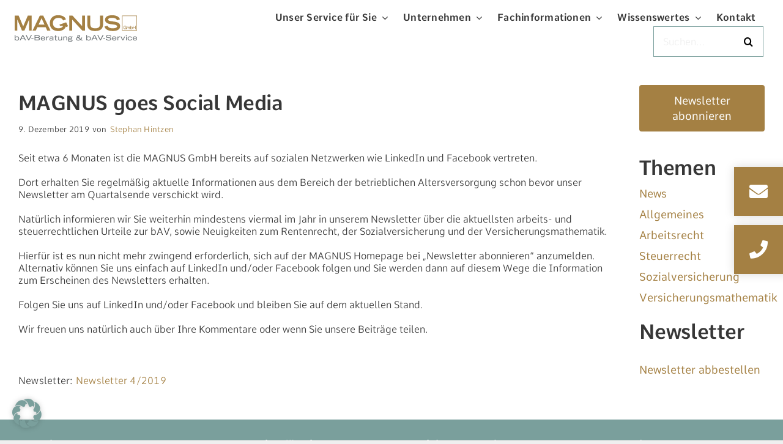

--- FILE ---
content_type: text/html; charset=UTF-8
request_url: https://www.magnus-gmbh.de/allgemein/magnus-goes-social-media/
body_size: 12003
content:
<!DOCTYPE html>
<html class="avada-html-layout-wide avada-html-header-position-top avada-is-100-percent-template" dir="ltr" lang="de" prefix="og: https://ogp.me/ns#">
<head>
	<meta http-equiv="X-UA-Compatible" content="IE=edge" />
	<meta http-equiv="Content-Type" content="text/html; charset=utf-8"/>
	<meta name="viewport" content="width=device-width, initial-scale=1" />
	<title>MAGNUS goes Social Media - Magnus GmbH</title>
<style id="awlb-live-editor">.fusion-builder-live .fusion-builder-live-toolbar .fusion-toolbar-nav>li.fusion-branding .fusion-builder-logo-wrapper .fusiona-avada-logo{background:url(https://www.magnus-gmbh.de/app/uploads/2024/01/magnus-logo-gitlab.png) no-repeat center!important;background-size:contain!important;width:30px;height:30px}.fusion-builder-live .fusion-builder-live-toolbar .fusion-toolbar-nav>li.fusion-branding .fusion-builder-logo-wrapper .fusiona-avada-logo:before{display:none}</style>	<style>img:is([sizes="auto" i],[sizes^="auto," i]){contain-intrinsic-size:3000px 1500px}</style>
	
		<!-- All in One SEO Pro 4.9.0 - aioseo.com -->
	<meta name="robots" content="max-image-preview:large" />
	<meta name="author" content="Stephan Hintzen"/>
	<link rel="canonical" href="https://www.magnus-gmbh.de/allgemein/magnus-goes-social-media/" />
	
		<meta property="og:locale" content="de_DE" />
		<meta property="og:site_name" content="Magnus GmbH - bAV Beratung &amp; bAV-Service" />
		<meta property="og:type" content="article" />
		<meta property="og:title" content="MAGNUS goes Social Media - Magnus GmbH" />
		<meta property="og:url" content="https://www.magnus-gmbh.de/allgemein/magnus-goes-social-media/" />
		<meta property="og:image" content="https://www.magnus-gmbh.de/app/uploads/2024/01/magnus-logo-gitlab.png" />
		<meta property="og:image:secure_url" content="https://www.magnus-gmbh.de/app/uploads/2024/01/magnus-logo-gitlab.png" />
		<meta property="og:image:width" content="250" />
		<meta property="og:image:height" content="250" />
		<meta property="article:published_time" content="2019-12-09T10:33:20+00:00" />
		<meta property="article:modified_time" content="2024-02-21T10:34:20+00:00" />
		<meta property="article:publisher" content="https://www.facebook.com/people/Magnus-GmbH/100049790696082/" />
		<meta name="twitter:card" content="summary_large_image" />
		<meta name="twitter:title" content="MAGNUS goes Social Media - Magnus GmbH" />
		<meta name="twitter:image" content="https://www.magnus-gmbh.de/app/uploads/2024/01/magnus-logo-gitlab.png" />
		<script type="application/ld+json" class="aioseo-schema">
			{"@context":"https:\/\/schema.org","@graph":[{"@type":"BlogPosting","@id":"https:\/\/www.magnus-gmbh.de\/allgemein\/magnus-goes-social-media\/#blogposting","name":"MAGNUS goes Social Media - Magnus GmbH","headline":"MAGNUS goes Social Media","author":{"@id":"https:\/\/www.magnus-gmbh.de\/autor\/stephan-hintzen\/#author"},"publisher":{"@id":"https:\/\/www.magnus-gmbh.de\/#organization"},"image":{"@type":"ImageObject","url":"https:\/\/www.magnus-gmbh.de\/app\/uploads\/2024\/01\/magnus-logo-gitlab.png","@id":"https:\/\/www.magnus-gmbh.de\/#articleImage","width":250,"height":250,"caption":"Magnus GmbH - bAV-Beratung & bAV-Service"},"datePublished":"2019-12-09T11:33:20+01:00","dateModified":"2024-02-21T11:34:20+01:00","inLanguage":"de-DE","mainEntityOfPage":{"@id":"https:\/\/www.magnus-gmbh.de\/allgemein\/magnus-goes-social-media\/#webpage"},"isPartOf":{"@id":"https:\/\/www.magnus-gmbh.de\/allgemein\/magnus-goes-social-media\/#webpage"},"articleSection":"Allgemein, Newsletter, Newsletter 4\/2019"},{"@type":"BreadcrumbList","@id":"https:\/\/www.magnus-gmbh.de\/allgemein\/magnus-goes-social-media\/#breadcrumblist","itemListElement":[{"@type":"ListItem","@id":"https:\/\/www.magnus-gmbh.de#listItem","position":1,"name":"Home","item":"https:\/\/www.magnus-gmbh.de","nextItem":{"@type":"ListItem","@id":"https:\/\/www.magnus-gmbh.de\/.\/newsletter\/#listItem","name":"Newsletter"}},{"@type":"ListItem","@id":"https:\/\/www.magnus-gmbh.de\/.\/newsletter\/#listItem","position":2,"name":"Newsletter","item":"https:\/\/www.magnus-gmbh.de\/.\/newsletter\/","nextItem":{"@type":"ListItem","@id":"https:\/\/www.magnus-gmbh.de\/.\/newsletter\/newsletter-4-2019\/#listItem","name":"Newsletter 4\/2019"},"previousItem":{"@type":"ListItem","@id":"https:\/\/www.magnus-gmbh.de#listItem","name":"Home"}},{"@type":"ListItem","@id":"https:\/\/www.magnus-gmbh.de\/.\/newsletter\/newsletter-4-2019\/#listItem","position":3,"name":"Newsletter 4\/2019","item":"https:\/\/www.magnus-gmbh.de\/.\/newsletter\/newsletter-4-2019\/","nextItem":{"@type":"ListItem","@id":"https:\/\/www.magnus-gmbh.de\/allgemein\/magnus-goes-social-media\/#listItem","name":"MAGNUS goes Social Media"},"previousItem":{"@type":"ListItem","@id":"https:\/\/www.magnus-gmbh.de\/.\/newsletter\/#listItem","name":"Newsletter"}},{"@type":"ListItem","@id":"https:\/\/www.magnus-gmbh.de\/allgemein\/magnus-goes-social-media\/#listItem","position":4,"name":"MAGNUS goes Social Media","previousItem":{"@type":"ListItem","@id":"https:\/\/www.magnus-gmbh.de\/.\/newsletter\/newsletter-4-2019\/#listItem","name":"Newsletter 4\/2019"}}]},{"@type":"Organization","@id":"https:\/\/www.magnus-gmbh.de\/#organization","name":"Magnus GmbH","description":"bAV Beratung & bAV-Service","url":"https:\/\/www.magnus-gmbh.de\/","telephone":"+4989551671163","logo":{"@type":"ImageObject","url":"https:\/\/www.magnus-gmbh.de\/app\/uploads\/2024\/01\/magnus-logo-gitlab.png","@id":"https:\/\/www.magnus-gmbh.de\/allgemein\/magnus-goes-social-media\/#organizationLogo","width":250,"height":250,"caption":"Magnus GmbH - bAV-Beratung & bAV-Service"},"image":{"@id":"https:\/\/www.magnus-gmbh.de\/allgemein\/magnus-goes-social-media\/#organizationLogo"},"sameAs":["https:\/\/www.facebook.com\/people\/Magnus-GmbH\/100049790696082\/","https:\/\/de.linkedin.com\/company\/magnus-gmbh"]},{"@type":"Person","@id":"https:\/\/www.magnus-gmbh.de\/autor\/stephan-hintzen\/#author","url":"https:\/\/www.magnus-gmbh.de\/autor\/stephan-hintzen\/","name":"Stephan Hintzen","image":{"@type":"ImageObject","@id":"https:\/\/www.magnus-gmbh.de\/allgemein\/magnus-goes-social-media\/#authorImage","url":"https:\/\/secure.gravatar.com\/avatar\/7316ed45591d1fee2190eb46d1b09be5e34442c03f6b8163a4f6b0af71045a4d?s=96&d=mm&r=g","width":96,"height":96,"caption":"Stephan Hintzen"}},{"@type":"WebPage","@id":"https:\/\/www.magnus-gmbh.de\/allgemein\/magnus-goes-social-media\/#webpage","url":"https:\/\/www.magnus-gmbh.de\/allgemein\/magnus-goes-social-media\/","name":"MAGNUS goes Social Media - Magnus GmbH","inLanguage":"de-DE","isPartOf":{"@id":"https:\/\/www.magnus-gmbh.de\/#website"},"breadcrumb":{"@id":"https:\/\/www.magnus-gmbh.de\/allgemein\/magnus-goes-social-media\/#breadcrumblist"},"author":{"@id":"https:\/\/www.magnus-gmbh.de\/autor\/stephan-hintzen\/#author"},"creator":{"@id":"https:\/\/www.magnus-gmbh.de\/autor\/stephan-hintzen\/#author"},"datePublished":"2019-12-09T11:33:20+01:00","dateModified":"2024-02-21T11:34:20+01:00"},{"@type":"WebSite","@id":"https:\/\/www.magnus-gmbh.de\/#website","url":"https:\/\/www.magnus-gmbh.de\/","name":"Magnus GmbH","description":"bAV Beratung & bAV-Service","inLanguage":"de-DE","publisher":{"@id":"https:\/\/www.magnus-gmbh.de\/#organization"}}]}
		</script>
		<!-- All in One SEO Pro -->

<link rel="alternate" type="application/rss+xml" title="Magnus GmbH &raquo; Feed" href="https://www.magnus-gmbh.de/feed/" />
<link rel="alternate" type="application/rss+xml" title="Magnus GmbH &raquo; Kommentar-Feed" href="https://www.magnus-gmbh.de/comments/feed/" />
		
		
		
				<link rel="alternate" type="application/rss+xml" title="Magnus GmbH &raquo; MAGNUS goes Social Media-Kommentar-Feed" href="https://www.magnus-gmbh.de/allgemein/magnus-goes-social-media/feed/" />
<link rel='stylesheet' id='aioseo/css/src/vue/standalone/blocks/table-of-contents/global.scss-css' href='https://www.magnus-gmbh.de/app/plugins/all-in-one-seo-pack-pro/dist/Pro/assets/css/table-of-contents/global.e90f6d47.css?ver=4.9.0' type='text/css' media='all' />
<link rel='stylesheet' id='aioseo/css/src/vue/standalone/blocks/pro/recipe/global.scss-css' href='https://www.magnus-gmbh.de/app/plugins/all-in-one-seo-pack-pro/dist/Pro/assets/css/recipe/global.67a3275f.css?ver=4.9.0' type='text/css' media='all' />
<link rel='stylesheet' id='aioseo/css/src/vue/standalone/blocks/pro/product/global.scss-css' href='https://www.magnus-gmbh.de/app/plugins/all-in-one-seo-pack-pro/dist/Pro/assets/css/product/global.61066cfb.css?ver=4.9.0' type='text/css' media='all' />
<style id='filebird-block-filebird-gallery-style-inline-css' type='text/css'>ul.filebird-block-filebird-gallery{margin:auto!important;padding:0!important;width:100%}ul.filebird-block-filebird-gallery.layout-grid{display:grid;grid-gap:20px;align-items:stretch;grid-template-columns:repeat(var(--columns),1fr);justify-items:stretch}ul.filebird-block-filebird-gallery.layout-grid li img{border:1px solid #ccc;box-shadow:2px 2px 6px 0 rgb(0 0 0 / .3);height:100%;max-width:100%;-o-object-fit:cover;object-fit:cover;width:100%}ul.filebird-block-filebird-gallery.layout-masonry{-moz-column-count:var(--columns);-moz-column-gap:var(--space);column-gap:var(--space);-moz-column-width:var(--min-width);columns:var(--min-width) var(--columns);display:block;overflow:auto}ul.filebird-block-filebird-gallery.layout-masonry li{margin-bottom:var(--space)}ul.filebird-block-filebird-gallery li{list-style:none}ul.filebird-block-filebird-gallery li figure{height:100%;margin:0;padding:0;position:relative;width:100%}ul.filebird-block-filebird-gallery li figure figcaption{background:linear-gradient(0deg,rgb(0 0 0 / .7),rgb(0 0 0 / .3) 70%,transparent);bottom:0;box-sizing:border-box;color:#fff;font-size:.8em;margin:0;max-height:100%;overflow:auto;padding:3em .77em .7em;position:absolute;text-align:center;width:100%;z-index:2}ul.filebird-block-filebird-gallery li figure figcaption a{color:inherit}</style>
<link rel='stylesheet' id='borlabs-cookie-custom-css' href='https://www.magnus-gmbh.de/app/cache/borlabs-cookie/1/borlabs-cookie-1-de.css?ver=3.3.19-262' type='text/css' media='all' />
<link rel='stylesheet' id='child-style-css' href='https://www.magnus-gmbh.de/app/themes/Avada-Child-Theme/style.css?ver=6.8.3' type='text/css' media='all' />
<link rel='stylesheet' id='magnus_shortcode_sidebar_actions-css' href='https://www.magnus-gmbh.de/app/themes/Avada-Child-Theme/css/magnus_shortcode_sidebar_actions.css?ver=6.8.3' type='text/css' media='all' />
<link rel='stylesheet' id='fusion-dynamic-css-css' href='https://www.magnus-gmbh.de/app/uploads/fusion-styles/1c08229a2b7782faf8d8882e50ee0dc7.min.css?ver=3.14' type='text/css' media='all' />
<script type="text/javascript" src="https://www.magnus-gmbh.de/wp/wp-includes/js/jquery/jquery.min.js?ver=3.7.1" id="jquery-core-js"></script>
<script data-no-optimize="1" data-no-minify="1" data-cfasync="false" type="text/javascript" src="https://www.magnus-gmbh.de/app/cache/borlabs-cookie/1/borlabs-cookie-config-de.json.js?ver=3.3.19-65" id="borlabs-cookie-config-js"></script>
<script data-no-optimize="1" data-no-minify="1" data-cfasync="false" type="text/javascript" id="borlabs-cookie-config-js-after">
/* <![CDATA[ */
document.addEventListener("DOMContentLoaded", function() {
    const borlabsCookieBoxElement = document.getElementById("BorlabsCookieBox");
    if (borlabsCookieBoxElement && borlabsCookieBoxElement.parentNode !== document.body) {
      document.body.appendChild(borlabsCookieBoxElement);
    }
    const borlabsCookieWidgetElement = document.getElementById("BorlabsCookieWidget");
    if (borlabsCookieWidgetElement && borlabsCookieWidgetElement.parentNode !== document.body) {
      document.body.appendChild(borlabsCookieWidgetElement);
    }
});
/* ]]> */
</script>
<script type="text/javascript" src="https://www.magnus-gmbh.de/app/themes/Avada-Child-Theme/assets/iframe-resizer/iframeResizer.min.js?ver=20222804" id="iframe-resizer-js"></script>
<script type="text/javascript" src="https://www.magnus-gmbh.de/app/themes/Avada-Child-Theme/assets/AvadaToggleScrollFix/AvadaToggleScrollFix.js?ver=20222804" id="AvadaToggleScrollFix-js"></script>
<link rel="alternate" title="oEmbed (JSON)" type="application/json+oembed" href="https://www.magnus-gmbh.de/wp-json/oembed/1.0/embed?url=https%3A%2F%2Fwww.magnus-gmbh.de%2Fallgemein%2Fmagnus-goes-social-media%2F" />
<link rel="alternate" title="oEmbed (XML)" type="text/xml+oembed" href="https://www.magnus-gmbh.de/wp-json/oembed/1.0/embed?url=https%3A%2F%2Fwww.magnus-gmbh.de%2Fallgemein%2Fmagnus-goes-social-media%2F&#038;format=xml" />
 <style type="text/css" id="css-fb-visibility">@media screen and (max-width:640px){.fusion-no-small-visibility{display:none!important}body .sm-text-align-center{text-align:center!important}body .sm-text-align-left{text-align:left!important}body .sm-text-align-right{text-align:right!important}body .sm-text-align-justify{text-align:justify!important}body .sm-flex-align-center{justify-content:center!important}body .sm-flex-align-flex-start{justify-content:flex-start!important}body .sm-flex-align-flex-end{justify-content:flex-end!important}body .sm-mx-auto{margin-left:auto!important;margin-right:auto!important}body .sm-ml-auto{margin-left:auto!important}body .sm-mr-auto{margin-right:auto!important}body .fusion-absolute-position-small{position:absolute;top:auto;width:100%}.awb-sticky.awb-sticky-small{position:sticky;top:var(--awb-sticky-offset,0)}}@media screen and (min-width:641px) and (max-width:1024px){.fusion-no-medium-visibility{display:none!important}body .md-text-align-center{text-align:center!important}body .md-text-align-left{text-align:left!important}body .md-text-align-right{text-align:right!important}body .md-text-align-justify{text-align:justify!important}body .md-flex-align-center{justify-content:center!important}body .md-flex-align-flex-start{justify-content:flex-start!important}body .md-flex-align-flex-end{justify-content:flex-end!important}body .md-mx-auto{margin-left:auto!important;margin-right:auto!important}body .md-ml-auto{margin-left:auto!important}body .md-mr-auto{margin-right:auto!important}body .fusion-absolute-position-medium{position:absolute;top:auto;width:100%}.awb-sticky.awb-sticky-medium{position:sticky;top:var(--awb-sticky-offset,0)}}@media screen and (min-width:1025px){.fusion-no-large-visibility{display:none!important}body .lg-text-align-center{text-align:center!important}body .lg-text-align-left{text-align:left!important}body .lg-text-align-right{text-align:right!important}body .lg-text-align-justify{text-align:justify!important}body .lg-flex-align-center{justify-content:center!important}body .lg-flex-align-flex-start{justify-content:flex-start!important}body .lg-flex-align-flex-end{justify-content:flex-end!important}body .lg-mx-auto{margin-left:auto!important;margin-right:auto!important}body .lg-ml-auto{margin-left:auto!important}body .lg-mr-auto{margin-right:auto!important}body .fusion-absolute-position-large{position:absolute;top:auto;width:100%}.awb-sticky.awb-sticky-large{position:sticky;top:var(--awb-sticky-offset,0)}}</style><style type="text/css" id="fusion-branding-style">#wpadminbar .avada-menu>.ab-item:before,#wpadminbar>#wp-toolbar #wp-admin-bar-fb-edit>.ab-item:before{background:url(https://www.magnus-gmbh.de/app/uploads/2024/01/magnus-logo-gitlab.png) no-repeat center!important;background-size:auto!important;content:""!important;padding:2px 0;width:20px;height:20px;background-size:contain!important}</style><link rel="icon" href="https://www.magnus-gmbh.de/app/uploads/2024/05/favicon.ico" sizes="32x32" />
<link rel="icon" href="https://www.magnus-gmbh.de/app/uploads/2024/05/favicon.ico" sizes="192x192" />
<link rel="apple-touch-icon" href="https://www.magnus-gmbh.de/app/uploads/2024/05/favicon.ico" />
<meta name="msapplication-TileImage" content="https://www.magnus-gmbh.de/app/uploads/2024/05/favicon.ico" />
		<script type="text/javascript">
			var doc = document.documentElement;
			doc.setAttribute( 'data-useragent', navigator.userAgent );
		</script>
		
	</head>

<body class="wp-singular post-template-default single single-post postid-1095 single-format-standard wp-theme-Avada wp-child-theme-Avada-Child-Theme awb-no-sidebars fusion-image-hovers fusion-pagination-sizing fusion-button_type-flat fusion-button_span-no fusion-button_gradient-linear avada-image-rollover-circle-yes avada-image-rollover-yes avada-image-rollover-direction-left fusion-body ltr fusion-sticky-header no-tablet-sticky-header no-mobile-sticky-header no-mobile-slidingbar no-mobile-totop fusion-sub-menu-fade mobile-logo-pos-left layout-wide-mode avada-has-boxed-modal-shadow-none layout-scroll-offset-full avada-has-zero-margin-offset-top fusion-top-header menu-text-align-center mobile-menu-design-classic fusion-show-pagination-text fusion-header-layout-v3 avada-responsive avada-footer-fx-none avada-menu-highlight-style-bar fusion-search-form-clean fusion-main-menu-search-overlay fusion-avatar-circle avada-dropdown-styles avada-blog-layout-large avada-blog-archive-layout-large avada-header-shadow-no avada-menu-icon-position-left avada-has-megamenu-shadow avada-has-mobile-menu-search avada-has-main-nav-search-icon avada-has-breadcrumb-mobile-hidden avada-has-titlebar-hide avada-header-border-color-full-transparent avada-has-pagination-padding avada-flyout-menu-direction-fade avada-ec-views-v1" data-awb-post-id="1095">
		<a class="skip-link screen-reader-text" href="#content">Zum Inhalt springen</a>

	<div id="boxed-wrapper">
		
		<div id="wrapper" class="fusion-wrapper">
			<div id="home" style="position:relative;top:-1px;"></div>
												<div class="fusion-tb-header"><div class="fusion-fullwidth fullwidth-box fusion-builder-row-1 fusion-flex-container has-pattern-background has-mask-background nonhundred-percent-fullwidth non-hundred-percent-height-scrolling" style="--awb-border-radius-top-left:0px;--awb-border-radius-top-right:0px;--awb-border-radius-bottom-right:0px;--awb-border-radius-bottom-left:0px;--awb-padding-top:15px;--awb-padding-bottom:15px;--awb-flex-wrap:wrap;" ><div class="fusion-builder-row fusion-row fusion-flex-align-items-flex-start fusion-flex-content-wrap" style="max-width:1430px;margin-left: calc(-4% / 2 );margin-right: calc(-4% / 2 );"><div class="fusion-layout-column fusion_builder_column fusion-builder-column-0 fusion_builder_column_1_4 1_4 fusion-flex-column magnus-header-logo-column" style="--awb-bg-size:cover;--awb-width-large:25%;--awb-margin-top-large:0px;--awb-spacing-right-large:7.68%;--awb-margin-bottom-large:0px;--awb-spacing-left-large:7.68%;--awb-width-medium:25%;--awb-order-medium:0;--awb-spacing-right-medium:7.68%;--awb-spacing-left-medium:7.68%;--awb-width-small:100%;--awb-order-small:0;--awb-spacing-right-small:1.92%;--awb-spacing-left-small:1.92%;" data-scroll-devices="small-visibility,medium-visibility,large-visibility"><div class="fusion-column-wrapper fusion-column-has-shadow fusion-flex-justify-content-flex-start fusion-content-layout-column"><div class="fusion-image-element " style="--awb-margin-top:0px;--awb-margin-right:0px;--awb-margin-bottom:0px;--awb-margin-left:0px;--awb-caption-title-font-family:var(--h2_typography-font-family);--awb-caption-title-font-weight:var(--h2_typography-font-weight);--awb-caption-title-font-style:var(--h2_typography-font-style);--awb-caption-title-size:var(--h2_typography-font-size);--awb-caption-title-transform:var(--h2_typography-text-transform);--awb-caption-title-line-height:var(--h2_typography-line-height);--awb-caption-title-letter-spacing:var(--h2_typography-letter-spacing);"><span class=" fusion-imageframe imageframe-none imageframe-1 hover-type-none" id="magnus-logo"><a class="fusion-no-lightbox" href="/" target="_self" aria-label="Magnus-GmbH Logo &#8211; bAV-Beratung &#038; bAV-Service"><img decoding="async" width="200" height="58" alt="Magnus GmbH bAV-Beratung &amp; bAV-Service" src="https://www.magnus-gmbh.de/app/uploads/2024/01/Magnus-GmbH-Logo.png" class="img-responsive wp-image-155"/></a></span></div></div></div><div class="fusion-layout-column fusion_builder_column fusion-builder-column-1 fusion_builder_column_3_4 3_4 fusion-flex-column" style="--awb-bg-size:cover;--awb-width-large:75%;--awb-margin-top-large:0px;--awb-spacing-right-large:2.56%;--awb-margin-bottom-large:0px;--awb-spacing-left-large:2.56%;--awb-width-medium:75%;--awb-order-medium:0;--awb-spacing-right-medium:2.56%;--awb-spacing-left-medium:2.56%;--awb-width-small:100%;--awb-order-small:0;--awb-spacing-right-small:1.92%;--awb-spacing-left-small:1.92%;" id="magnus-header-nav-column" data-scroll-devices="small-visibility,medium-visibility,large-visibility"><div class="fusion-column-wrapper fusion-column-has-shadow fusion-flex-justify-content-flex-start fusion-content-layout-column"><nav class="awb-menu awb-menu_row awb-menu_em-hover mobile-mode-collapse-to-button awb-menu_icons-right awb-menu_dc-yes mobile-trigger-fullwidth-off awb-menu_mobile-toggle awb-menu_indent-left mobile-size-column-relative loading mega-menu-loading awb-menu_desktop awb-menu_arrows-main awb-menu_dropdown awb-menu_expand-right awb-menu_transition-slide_up fusion-animated magnus-header-nav-column" style="--awb-gap:25px;--awb-align-items:center;--awb-justify-content:flex-end;--awb-border-bottom:1px;--awb-color:var(--awb-color6);--awb-active-color:var(--awb-color6);--awb-submenu-color:var(--awb-color6);--awb-submenu-bg:var(--awb-color1);--awb-submenu-sep-color:rgba(255,255,255,0);--awb-submenu-items-padding-top:15px;--awb-submenu-items-padding-right:15px;--awb-submenu-items-padding-bottom:15px;--awb-submenu-items-padding-left:15px;--awb-submenu-border-radius-top-left:5px;--awb-submenu-border-radius-top-right:5px;--awb-submenu-border-radius-bottom-right:5px;--awb-submenu-border-radius-bottom-left:5px;--awb-submenu-space:30px;--awb-icons-size:20;--awb-icons-color:var(--awb-color6);--awb-main-justify-content:flex-start;--awb-mobile-nav-button-align-hor:flex-end;--awb-mobile-bg:rgba(255,255,255,0);--awb-mobile-color:var(--awb-color6);--awb-mobile-trigger-font-size:34px;--awb-trigger-padding-top:10px;--awb-trigger-padding-right:10px;--awb-trigger-padding-bottom:10px;--awb-trigger-padding-left:10px;--awb-mobile-trigger-color:var(--awb-color6);--awb-mobile-trigger-background-color:rgba(255,255,255,0);--awb-mobile-font-size:16px;--awb-mobile-line-height:20px;--awb-mobile-letter-spacing:0px;--awb-mobile-justify:flex-start;--awb-mobile-caret-left:auto;--awb-mobile-caret-right:0;--awb-box-shadow:0px 0px 2px 0px var(--awb-color8);;--awb-fusion-font-family-typography:&quot;CommeSemiBold&quot;;--awb-fusion-font-style-typography:normal;--awb-fusion-font-weight-typography:400;--awb-fusion-font-family-submenu-typography:&quot;CommeSemiBold&quot;;--awb-fusion-font-style-submenu-typography:normal;--awb-fusion-font-weight-submenu-typography:400;--awb-fusion-font-family-mobile-typography:&quot;CommeSemiBold&quot;;--awb-fusion-font-style-mobile-typography:normal;--awb-fusion-font-weight-mobile-typography:400;" aria-label="Main menu" data-breakpoint="1213" data-count="0" data-transition-type="right" data-transition-time="300" data-expand="right" data-animationType="fadeInLeft" data-animationDuration="0.3" data-animationOffset="top-into-view"><button type="button" class="awb-menu__m-toggle awb-menu__m-toggle_no-text" aria-expanded="false" aria-controls="menu-main-menu"><span class="awb-menu__m-toggle-inner"><span class="collapsed-nav-text"><span class="screen-reader-text">Toggle Navigation</span></span><span class="awb-menu__m-collapse-icon awb-menu__m-collapse-icon_no-text"><span class="awb-menu__m-collapse-icon-open awb-menu__m-collapse-icon-open_no-text fa-bars fas"></span><span class="awb-menu__m-collapse-icon-close awb-menu__m-collapse-icon-close_no-text fa-times fas"></span></span></span></button><ul id="menu-main-menu" class="fusion-menu awb-menu__main-ul awb-menu__main-ul_row"><li  id="menu-item-70"  class="menu-item menu-item-type-post_type menu-item-object-page menu-item-has-children menu-item-70 awb-menu__li awb-menu__main-li awb-menu__main-li_regular awb-menu__main-li_with-main-arrow awb-menu__main-li_with-arrow"  data-item-id="70"><span class="awb-menu__main-background-default awb-menu__main-background-default_right"></span><span class="awb-menu__main-background-active awb-menu__main-background-active_right"></span><a  href="https://www.magnus-gmbh.de/dienstleistungen/" class="awb-menu__main-a awb-menu__main-a_regular"><span class="menu-text">Unser Service für Sie</span><span class="awb-menu__open-nav-submenu-hover"></span></a><button type="button" aria-label="Open submenu of Unser Service für Sie" aria-expanded="false" class="awb-menu__open-nav-submenu_mobile awb-menu__open-nav-submenu_main"></button><ul class="awb-menu__sub-ul awb-menu__sub-ul_main"><li  id="menu-item-72"  class="menu-item menu-item-type-post_type menu-item-object-page menu-item-72 awb-menu__li awb-menu__sub-li" ><a  href="https://www.magnus-gmbh.de/dienstleistungen/juristische-leistungen/" class="awb-menu__sub-a"><span>Juristische Leistungen</span></a></li><li  id="menu-item-73"  class="menu-item menu-item-type-post_type menu-item-object-page menu-item-73 awb-menu__li awb-menu__sub-li" ><a  href="https://www.magnus-gmbh.de/dienstleistungen/versicherungsmathematische-leistungen/" class="awb-menu__sub-a"><span>Versicherungsmathematische Leistungen</span></a></li><li  id="menu-item-1943"  class="menu-item menu-item-type-post_type menu-item-object-dienstleistungen menu-item-1943 awb-menu__li awb-menu__sub-li" ><a  href="https://www.magnus-gmbh.de/dienstleistungen/rentenberatung/" class="awb-menu__sub-a"><span>Rentenberatung</span></a></li><li  id="menu-item-75"  class="menu-item menu-item-type-post_type menu-item-object-page menu-item-75 awb-menu__li awb-menu__sub-li" ><a  href="https://www.magnus-gmbh.de/dienstleistungen/seminare/" class="awb-menu__sub-a"><span>Seminare</span></a></li></ul></li><li  id="menu-item-1870"  class="menu-item menu-item-type-custom menu-item-object-custom menu-item-has-children menu-item-1870 awb-menu__li awb-menu__main-li awb-menu__main-li_regular awb-menu__main-li_with-main-arrow awb-menu__main-li_with-arrow"  data-item-id="1870"><span class="awb-menu__main-background-default awb-menu__main-background-default_right"></span><span class="awb-menu__main-background-active awb-menu__main-background-active_right"></span><a  href="/ueber-uns/" class="awb-menu__main-a awb-menu__main-a_regular"><span class="menu-text">Unternehmen</span><span class="awb-menu__open-nav-submenu-hover"></span></a><button type="button" aria-label="Open submenu of Unternehmen" aria-expanded="false" class="awb-menu__open-nav-submenu_mobile awb-menu__open-nav-submenu_main"></button><ul class="awb-menu__sub-ul awb-menu__sub-ul_main"><li  id="menu-item-77"  class="menu-item menu-item-type-post_type menu-item-object-page menu-item-77 awb-menu__li awb-menu__sub-li" ><a  href="https://www.magnus-gmbh.de/ueber-uns/" class="awb-menu__sub-a"><span>Wir über uns</span></a></li><li  id="menu-item-78"  class="menu-item menu-item-type-post_type menu-item-object-page menu-item-78 awb-menu__li awb-menu__sub-li" ><a  href="https://www.magnus-gmbh.de/ueber-uns/unternehmen/team/" class="awb-menu__sub-a"><span>Team</span></a></li><li  id="menu-item-79"  class="menu-item menu-item-type-post_type menu-item-object-page menu-item-79 awb-menu__li awb-menu__sub-li" ><a  href="https://www.magnus-gmbh.de/ueber-uns/unternehmen/philosophie/" class="awb-menu__sub-a"><span>Philosophie</span></a></li></ul></li><li  id="menu-item-1871"  class="menu-item menu-item-type-custom menu-item-object-custom menu-item-has-children menu-item-1871 awb-menu__li awb-menu__main-li awb-menu__main-li_regular awb-menu__main-li_with-main-arrow awb-menu__main-li_with-arrow"  data-item-id="1871"><span class="awb-menu__main-background-default awb-menu__main-background-default_right"></span><span class="awb-menu__main-background-active awb-menu__main-background-active_right"></span><a  href="/themen/news/" class="awb-menu__main-a awb-menu__main-a_regular"><span class="menu-text">Fachinformationen</span><span class="awb-menu__open-nav-submenu-hover"></span></a><button type="button" aria-label="Open submenu of Fachinformationen" aria-expanded="false" class="awb-menu__open-nav-submenu_mobile awb-menu__open-nav-submenu_main"></button><ul class="awb-menu__sub-ul awb-menu__sub-ul_main"><li  id="menu-item-1832"  class="menu-item menu-item-type-custom menu-item-object-custom menu-item-1832 awb-menu__li awb-menu__sub-li" ><a  href="/themen/news" class="awb-menu__sub-a"><span>News</span></a></li><li  id="menu-item-1833"  class="menu-item menu-item-type-custom menu-item-object-custom menu-item-1833 awb-menu__li awb-menu__sub-li" ><a  href="/themen/steuerrecht/" class="awb-menu__sub-a"><span>Steuerrecht</span></a></li><li  id="menu-item-1834"  class="menu-item menu-item-type-custom menu-item-object-custom menu-item-1834 awb-menu__li awb-menu__sub-li" ><a  href="/themen/arbeitsrecht/" class="awb-menu__sub-a"><span>Arbeitsrecht</span></a></li><li  id="menu-item-1835"  class="menu-item menu-item-type-custom menu-item-object-custom menu-item-1835 awb-menu__li awb-menu__sub-li" ><a  href="/themen/allgemeines/" class="awb-menu__sub-a"><span>Allgemeines</span></a></li><li  id="menu-item-1836"  class="menu-item menu-item-type-custom menu-item-object-custom menu-item-1836 awb-menu__li awb-menu__sub-li" ><a  href="/themen/sozialversicherung/" class="awb-menu__sub-a"><span>Sozialversicherung</span></a></li><li  id="menu-item-1837"  class="menu-item menu-item-type-custom menu-item-object-custom menu-item-1837 awb-menu__li awb-menu__sub-li" ><a  href="/themen/versicherungsmathematik/" class="awb-menu__sub-a"><span>Versicherungsmathematik</span></a></li><li  id="menu-item-1838"  class="menu-item menu-item-type-custom menu-item-object-custom menu-item-1838 awb-menu__li awb-menu__sub-li" ><a  href="/newsletter/newsletter-archiv/" class="awb-menu__sub-a"><span>Newsletter-Archiv</span></a></li></ul></li><li  id="menu-item-1872"  class="menu-item menu-item-type-custom menu-item-object-custom menu-item-has-children menu-item-1872 awb-menu__li awb-menu__main-li awb-menu__main-li_regular awb-menu__main-li_with-main-arrow awb-menu__main-li_with-arrow"  data-item-id="1872"><span class="awb-menu__main-background-default awb-menu__main-background-default_right"></span><span class="awb-menu__main-background-active awb-menu__main-background-active_right"></span><a  href="/service/bav-leitfaden/" class="awb-menu__main-a awb-menu__main-a_regular"><span class="menu-text">Wissenswertes</span><span class="awb-menu__open-nav-submenu-hover"></span></a><button type="button" aria-label="Open submenu of Wissenswertes" aria-expanded="false" class="awb-menu__open-nav-submenu_mobile awb-menu__open-nav-submenu_main"></button><ul class="awb-menu__sub-ul awb-menu__sub-ul_main"><li  id="menu-item-91"  class="menu-item menu-item-type-post_type menu-item-object-page menu-item-91 awb-menu__li awb-menu__sub-li" ><a  href="https://www.magnus-gmbh.de/service/bav-leitfaden/" class="awb-menu__sub-a"><span>bAV-Leitfaden</span></a></li><li  id="menu-item-92"  class="menu-item menu-item-type-post_type menu-item-object-page menu-item-92 awb-menu__li awb-menu__sub-li" ><a  href="https://www.magnus-gmbh.de/service/gesetze-und-verordnungen/" class="awb-menu__sub-a"><span>Gesetze und Verordnungen</span></a></li><li  id="menu-item-93"  class="menu-item menu-item-type-post_type menu-item-object-page menu-item-93 awb-menu__li awb-menu__sub-li" ><a  href="https://www.magnus-gmbh.de/service/weiterfuehrende-links/" class="awb-menu__sub-a"><span>Weiterführende Links</span></a></li><li  id="menu-item-94"  class="menu-item menu-item-type-post_type menu-item-object-page menu-item-94 awb-menu__li awb-menu__sub-li" ><a  href="https://www.magnus-gmbh.de/service/wichtige-werte/" class="awb-menu__sub-a"><span>Wichtige Werte</span></a></li></ul></li><li  id="menu-item-95"  class="menu-item menu-item-type-post_type menu-item-object-page menu-item-95 awb-menu__li awb-menu__main-li awb-menu__main-li_regular"  data-item-id="95"><span class="awb-menu__main-background-default awb-menu__main-background-default_right"></span><span class="awb-menu__main-background-active awb-menu__main-background-active_right"></span><a  href="https://www.magnus-gmbh.de/kontakt/" class="awb-menu__main-a awb-menu__main-a_regular"><span class="menu-text">Kontakt</span></a></li><li  id="menu-item-249"  class="menu-item menu-item-type-custom menu-item-object-custom awb-menu__li_search-inline menu-item-249 awb-menu__li awb-menu__main-li"  data-item-id="249"><span class="awb-menu__main-background-default awb-menu__main-background-default_right"></span><span class="awb-menu__main-background-active awb-menu__main-background-active_right"></span><div class="awb-menu__search-inline">		<form role="search" class="searchform fusion-search-form  fusion-search-form-clean" method="get" action="https://www.magnus-gmbh.de/">
			<div class="fusion-search-form-content">

				
				<div class="fusion-search-field search-field">
					<label><span class="screen-reader-text">Suche nach:</span>
													<input type="search" value="" name="s" class="s" placeholder="Suchen..." required aria-required="true" aria-label="Suchen..."/>
											</label>
				</div>
				<div class="fusion-search-button search-button">
					<input type="submit" class="fusion-search-submit searchsubmit" aria-label="Suche" value="&#xf002;" />
									</div>

				
			</div>


			
		</form>
		</div></li></ul></nav></div></div></div></div>
</div>		<div id="sliders-container" class="fusion-slider-visibility">
					</div>
											
			
						<main id="main" class="clearfix width-100">
				<div class="fusion-row" style="max-width:100%;">

<section id="content" style="">
									<div id="post-1095" class="post-1095 post type-post status-publish format-standard hentry category-allgemein category-newsletter category-newsletter-4-2019">

				<div class="post-content">
					<div class="fusion-fullwidth fullwidth-box fusion-builder-row-2 fusion-flex-container has-pattern-background has-mask-background nonhundred-percent-fullwidth non-hundred-percent-height-scrolling" style="--awb-border-radius-top-left:0px;--awb-border-radius-top-right:0px;--awb-border-radius-bottom-right:0px;--awb-border-radius-bottom-left:0px;--awb-padding-top:0px;--awb-flex-wrap:wrap;" ><div class="fusion-builder-row fusion-row fusion-flex-align-items-flex-start fusion-flex-content-wrap" style="max-width:1430px;margin-left: calc(-4% / 2 );margin-right: calc(-4% / 2 );"><div class="fusion-layout-column fusion_builder_column fusion-builder-column-2 fusion_builder_column_4_5 4_5 fusion-flex-column" style="--awb-padding-top:0px;--awb-bg-size:cover;--awb-width-large:80%;--awb-margin-top-large:0px;--awb-spacing-right-large:2.4%;--awb-margin-bottom-large:20px;--awb-spacing-left-large:2.4%;--awb-width-medium:80%;--awb-order-medium:0;--awb-spacing-right-medium:2.4%;--awb-spacing-left-medium:2.4%;--awb-width-small:100%;--awb-order-small:0;--awb-spacing-right-small:1.92%;--awb-spacing-left-small:1.92%;" data-scroll-devices="small-visibility,medium-visibility,large-visibility"><div class="fusion-column-wrapper fusion-column-has-shadow fusion-flex-justify-content-flex-start fusion-content-layout-column"><div class="fusion-title title fusion-title-1 fusion-sep-none fusion-title-text fusion-title-size-one" style="--awb-text-color:var(--awb-color6);--awb-margin-bottom:5px;--awb-font-size:33px;"><h1 class="fusion-title-heading title-heading-left fusion-responsive-typography-calculated" style="margin:0;font-size:1em;--fontSize:33;line-height:1.21;">MAGNUS goes Social Media</h1></div><div class="fusion-meta-tb fusion-meta-tb-1 fusion-animated floated" style="--awb-border-bottom:0px;--awb-border-top:0px;--awb-border-left:0px;--awb-border-right:0px;--awb-height:36px;--awb-margin-bottom:20px;--awb-text-color:var(--awb-color6);--awb-link-color:var(--awb-color3);--awb-text-hover-color:var(--awb-color3);--awb-item-background-color:rgba(0,0,0,0);--awb-alignment-medium:flex-start;--awb-alignment-small:flex-start;" data-animationType="fadeInUp" data-animationDuration="0.3" data-animationOffset="top-into-view"><span class="fusion-tb-published-date">9. Dezember 2019</span><span class="fusion-meta-tb-sep">von</span><span class="fusion-tb-author"><span><a href="https://www.magnus-gmbh.de/autor/stephan-hintzen/" title="Beiträge von Stephan Hintzen" rel="author">Stephan Hintzen</a></span></span><span class="fusion-meta-tb-sep">von</span></div><div class="fusion-content-tb fusion-content-tb-1 fusion-animated content-nopadding" style="--awb-text-color:var(--awb-color6);--awb-font-size:16px;--awb-letter-spacing:0px;--awb-margin-bottom:0px;--awb-margin-left:0px;--awb-margin-right:0px;--awb-margin-top:0px;--awb-line-height:20px;--awb-text-font-family:&quot;CommeLight&quot;;--awb-text-font-style:normal;--awb-text-font-weight:400;" data-animationType="fadeInUp" data-animationDuration="0.3" data-animationOffset="top-into-view"><div class="fusion-fullwidth fullwidth-box fusion-builder-row-2-1 fusion-flex-container has-pattern-background has-mask-background nonhundred-percent-fullwidth non-hundred-percent-height-scrolling" style="--awb-border-radius-top-left:0px;--awb-border-radius-top-right:0px;--awb-border-radius-bottom-right:0px;--awb-border-radius-bottom-left:0px;--awb-flex-wrap:wrap;" ><div class="fusion-builder-row fusion-row fusion-flex-align-items-flex-start fusion-flex-content-wrap" style="max-width:1430px;margin-left: calc(-4% / 2 );margin-right: calc(-4% / 2 );"><div class="fusion-layout-column fusion_builder_column fusion-builder-column-3 fusion_builder_column_1_1 1_1 fusion-flex-column" style="--awb-bg-size:cover;--awb-width-large:100%;--awb-flex-grow:0;--awb-flex-shrink:0;--awb-margin-top-large:0px;--awb-spacing-right-large:1.92%;--awb-margin-bottom-large:20px;--awb-spacing-left-large:1.92%;--awb-width-medium:100%;--awb-order-medium:0;--awb-flex-grow-medium:0;--awb-flex-shrink-medium:0;--awb-spacing-right-medium:1.92%;--awb-spacing-left-medium:1.92%;--awb-width-small:100%;--awb-order-small:0;--awb-flex-grow-small:0;--awb-flex-shrink-small:0;--awb-spacing-right-small:1.92%;--awb-spacing-left-small:1.92%;"><div class="fusion-column-wrapper fusion-column-has-shadow fusion-flex-justify-content-flex-start fusion-content-layout-column"><div class="fusion-text fusion-text-1"><p>Seit etwa 6 Monaten ist die MAGNUS GmbH bereits auf sozialen Netzwerken wie LinkedIn und Facebook vertreten.</p>
<p>Dort erhalten Sie regelmäßig aktuelle Informationen aus dem Bereich der betrieblichen Altersversorgung schon bevor unser Newsletter am Quartalsende verschickt wird.</p>
<p>Natürlich informieren wir Sie weiterhin mindestens viermal im Jahr in unserem Newsletter über die aktuellsten arbeits- und steuerrechtlichen Urteile zur bAV, sowie Neuigkeiten zum Rentenrecht, der Sozialversicherung und der Versicherungsmathematik.</p>
<p>Hierfür ist es nun nicht mehr zwingend erforderlich, sich auf der MAGNUS Homepage bei „Newsletter abonnieren“ anzumelden. Alternativ können Sie uns einfach auf LinkedIn und/oder Facebook folgen und Sie werden dann auf diesem Wege die Information zum Erscheinen des Newsletters erhalten.</p>
<p>Folgen Sie uns auf LinkedIn und/oder Facebook und bleiben Sie auf dem aktuellen Stand.</p>
<p>Wir freuen uns natürlich auch über Ihre Kommentare oder wenn Sie unsere Beiträge teilen.</p>
</div></div></div></div></div>
</div><div style="margin-top:20px;"><div>Newsletter: <a class="hover-magnus-brown" style="color:var(--awb-color3);" href="https://www.magnus-gmbh.de/./newsletter/newsletter-4-2019/" title="Newsletter 4/2019">Newsletter 4/2019</a></div></div></div></div><div class="fusion-layout-column fusion_builder_column fusion-builder-column-4 fusion_builder_column_1_5 1_5 fusion-flex-column" style="--awb-bg-size:cover;--awb-width-large:20%;--awb-flex-grow:0;--awb-flex-shrink:0;--awb-margin-top-large:0px;--awb-spacing-right-large:9.6%;--awb-margin-bottom-large:20px;--awb-spacing-left-large:9.6%;--awb-width-medium:20%;--awb-order-medium:0;--awb-flex-grow-medium:0;--awb-flex-shrink-medium:0;--awb-spacing-right-medium:9.6%;--awb-spacing-left-medium:9.6%;--awb-width-small:100%;--awb-order-small:0;--awb-flex-grow-small:0;--awb-flex-shrink-small:0;--awb-spacing-right-small:1.92%;--awb-spacing-left-small:1.92%;"><div class="fusion-column-wrapper fusion-column-has-shadow fusion-flex-justify-content-flex-start fusion-content-layout-column"><div style="text-align:center;"><a class="fusion-button button-flat fusion-button-default-size button-default fusion-button-default button-1 fusion-button-default-span fusion-button-default-type" style="--button_font_size:18px;--button_line_height:25px;--button_padding-right:18px;--button_padding-left:18px;--button_typography-letter-spacing:0px;--button_typography-font-family:&quot;CommeRegular&quot;;--button_typography-font-style:normal;--button_typography-font-weight:400;--button_margin-top:0px;--button_margin-right:0px;--button_margin-bottom:40px;--button_margin-left:0px;" target="_self" title="Newsletter abonnieren" aria-label="Newsletter abonnieren" href="/newsletter/newsletter-abonnieren/"><span class="fusion-button-text awb-button__text awb-button__text--default">Newsletter abonnieren</span></a></div><div class="fusion-title title fusion-title-2 fusion-sep-none fusion-title-text fusion-title-size-two" style="--awb-text-color:var(--awb-color6);--awb-margin-top:0px;--awb-margin-bottom:10px;--awb-font-size:33px;"><h2 class="fusion-title-heading title-heading-left fusion-responsive-typography-calculated" style="margin:0;font-size:1em;--fontSize:33;line-height:1.21;">Themen</h2></div><div ><a class="fusion-button button-flat fusion-button-default-size button-custom fusion-button-default button-2 fusion-button-default-span fusion-button-default-type" style="--button_accent_color:var(--awb-color3);--button_accent_hover_color:var(--awb-custom_color_1);--button_border_hover_color:var(--awb-color1);--button_gradient_top_color:rgba(0,0,0,0);--button_gradient_bottom_color:rgba(0,0,0,0);--button_gradient_top_color_hover:rgba(0,0,0,0);--button_gradient_bottom_color_hover:rgba(0,0,0,0);--button_font_size:18px;--button_line_height:22px;--button_padding-top:0px;--button_padding-right:0px;--button_padding-bottom:0px;--button_padding-left:0px;--button_typography-letter-spacing:0px;--button_typography-font-family:&quot;CommeRegular&quot;;--button_typography-font-style:normal;--button_typography-font-weight:400;--button_margin-top:0px;--button_margin-right:0px;--button_margin-bottom:10px;--button_margin-left:0px;" target="_self" title="News" aria-label="News" href="/themen/news"><span class="fusion-button-text awb-button__text awb-button__text--default">News</span></a></div><div ><a class="fusion-button button-flat fusion-button-default-size button-custom fusion-button-default button-3 fusion-button-default-span fusion-button-default-type" style="--button_accent_color:var(--awb-color3);--button_accent_hover_color:var(--awb-custom_color_1);--button_border_hover_color:var(--awb-color1);--button_gradient_top_color:rgba(0,0,0,0);--button_gradient_bottom_color:rgba(0,0,0,0);--button_gradient_top_color_hover:rgba(0,0,0,0);--button_gradient_bottom_color_hover:rgba(0,0,0,0);--button_font_size:18px;--button_line_height:22px;--button_padding-top:0px;--button_padding-right:0px;--button_padding-bottom:0px;--button_padding-left:0px;--button_typography-letter-spacing:0px;--button_typography-font-family:&quot;CommeRegular&quot;;--button_typography-font-style:normal;--button_typography-font-weight:400;--button_margin-top:0px;--button_margin-right:0px;--button_margin-bottom:10px;--button_margin-left:0px;" target="_self" title="Allgemeines" aria-label="Allgemeines" href="/themen/allgemeines"><span class="fusion-button-text awb-button__text awb-button__text--default">Allgemeines</span></a></div><div ><a class="fusion-button button-flat fusion-button-default-size button-custom fusion-button-default button-4 fusion-button-default-span fusion-button-default-type" style="--button_accent_color:var(--awb-color3);--button_accent_hover_color:var(--awb-custom_color_1);--button_border_hover_color:var(--awb-color1);--button_gradient_top_color:rgba(0,0,0,0);--button_gradient_bottom_color:rgba(0,0,0,0);--button_gradient_top_color_hover:rgba(0,0,0,0);--button_gradient_bottom_color_hover:rgba(0,0,0,0);--button_font_size:18px;--button_line_height:22px;--button_padding-top:0px;--button_padding-right:0px;--button_padding-bottom:0px;--button_padding-left:0px;--button_typography-letter-spacing:0px;--button_typography-font-family:&quot;CommeRegular&quot;;--button_typography-font-style:normal;--button_typography-font-weight:400;--button_margin-top:0px;--button_margin-right:0px;--button_margin-bottom:10px;--button_margin-left:0px;" target="_self" title="Arbeitsrecht" aria-label="Arbeitsrecht" href="/themen/arbeitsrecht"><span class="fusion-button-text awb-button__text awb-button__text--default">Arbeitsrecht</span></a></div><div ><a class="fusion-button button-flat fusion-button-default-size button-custom fusion-button-default button-5 fusion-button-default-span fusion-button-default-type" style="--button_accent_color:var(--awb-color3);--button_accent_hover_color:var(--awb-custom_color_1);--button_border_hover_color:var(--awb-color1);--button_gradient_top_color:rgba(0,0,0,0);--button_gradient_bottom_color:rgba(0,0,0,0);--button_gradient_top_color_hover:rgba(0,0,0,0);--button_gradient_bottom_color_hover:rgba(0,0,0,0);--button_font_size:18px;--button_line_height:22px;--button_padding-top:0px;--button_padding-right:0px;--button_padding-bottom:0px;--button_padding-left:0px;--button_typography-letter-spacing:0px;--button_typography-font-family:&quot;CommeRegular&quot;;--button_typography-font-style:normal;--button_typography-font-weight:400;--button_margin-top:0px;--button_margin-right:0px;--button_margin-bottom:10px;--button_margin-left:0px;" target="_self" title="Steuerrecht" aria-label="Steuerrecht" href="/themen/steuerrecht"><span class="fusion-button-text awb-button__text awb-button__text--default">Steuerrecht</span></a></div><div ><a class="fusion-button button-flat fusion-button-default-size button-custom fusion-button-default button-6 fusion-button-default-span fusion-button-default-type" style="--button_accent_color:var(--awb-color3);--button_accent_hover_color:var(--awb-custom_color_1);--button_border_hover_color:var(--awb-color1);--button_gradient_top_color:rgba(0,0,0,0);--button_gradient_bottom_color:rgba(0,0,0,0);--button_gradient_top_color_hover:rgba(0,0,0,0);--button_gradient_bottom_color_hover:rgba(0,0,0,0);--button_font_size:18px;--button_line_height:22px;--button_padding-top:0px;--button_padding-right:0px;--button_padding-bottom:0px;--button_padding-left:0px;--button_typography-letter-spacing:0px;--button_typography-font-family:&quot;CommeRegular&quot;;--button_typography-font-style:normal;--button_typography-font-weight:400;--button_margin-top:0px;--button_margin-right:0px;--button_margin-bottom:10px;--button_margin-left:0px;" target="_self" title="Sozialversicherung" aria-label="Sozialversicherung" href="/themen/sozialversicherung"><span class="fusion-button-text awb-button__text awb-button__text--default">Sozialversicherung</span></a></div><div ><a class="fusion-button button-flat fusion-button-default-size button-custom fusion-button-default button-7 fusion-button-default-span fusion-button-default-type" style="--button_accent_color:var(--awb-color3);--button_accent_hover_color:var(--awb-custom_color_1);--button_border_hover_color:var(--awb-color1);--button_gradient_top_color:rgba(0,0,0,0);--button_gradient_bottom_color:rgba(0,0,0,0);--button_gradient_top_color_hover:rgba(0,0,0,0);--button_gradient_bottom_color_hover:rgba(0,0,0,0);--button_font_size:18px;--button_line_height:22px;--button_padding-top:0px;--button_padding-right:0px;--button_padding-bottom:0px;--button_padding-left:0px;--button_typography-letter-spacing:0px;--button_typography-font-family:&quot;CommeRegular&quot;;--button_typography-font-style:normal;--button_typography-font-weight:400;--button_margin-top:0px;--button_margin-right:0px;--button_margin-bottom:10px;--button_margin-left:0px;" target="_self" title="Verischerungsmathematik" aria-label="Verischerungsmathematik" href="/themen/versicherungsmathematik"><span class="fusion-button-text awb-button__text awb-button__text--default">Versicherungsmathematik</span></a></div><div class="fusion-title title fusion-title-3 fusion-sep-none fusion-title-text fusion-title-size-two" style="--awb-text-color:var(--awb-color6);--awb-margin-top:15px;--awb-margin-bottom:10px;--awb-font-size:33px;"><h2 class="fusion-title-heading title-heading-left fusion-responsive-typography-calculated" style="margin:0;font-size:1em;--fontSize:33;line-height:1.21;">Newsletter</h2></div><div class="fusion-separator fusion-full-width-sep" style="align-self: center;margin-left: auto;margin-right: auto;margin-top:10px;margin-bottom:10px;width:100%;"></div><div ><a class="fusion-button button-flat fusion-button-default-size button-custom fusion-button-default button-8 fusion-button-default-span fusion-button-default-type" style="--button_accent_color:var(--awb-color3);--button_accent_hover_color:var(--awb-custom_color_1);--button_border_hover_color:var(--awb-color1);--button_gradient_top_color:rgba(0,0,0,0);--button_gradient_bottom_color:rgba(0,0,0,0);--button_gradient_top_color_hover:rgba(0,0,0,0);--button_gradient_bottom_color_hover:rgba(0,0,0,0);--button_font_size:18px;--button_line_height:22px;--button_padding-top:0px;--button_padding-right:0px;--button_padding-bottom:0px;--button_padding-left:0px;--button_typography-letter-spacing:0px;--button_typography-font-family:&quot;CommeRegular&quot;;--button_typography-font-style:normal;--button_typography-font-weight:400;--button_margin-top:0px;--button_margin-right:0px;--button_margin-bottom:10px;--button_margin-left:0px;" target="_self" title="Newsletter abbestellen" aria-label="Newsletter abbestellen" href="/newsletter/newsletter-abbestellen/"><span class="fusion-button-text awb-button__text awb-button__text--default">Newsletter abbestellen</span></a></div></div></div>
</div></div>
				</div>
			</div>
			</section>
						
					</div>  <!-- fusion-row -->
				</main>  <!-- #main -->
				
				
								
					<div class="fusion-tb-footer fusion-footer"><div class="fusion-footer-widget-area fusion-widget-area"><div class="fusion-fullwidth fullwidth-box fusion-builder-row-3 fusion-flex-container has-pattern-background has-mask-background nonhundred-percent-fullwidth non-hundred-percent-height-scrolling fusion-animated" style="--awb-border-radius-top-left:0px;--awb-border-radius-top-right:0px;--awb-border-radius-bottom-right:0px;--awb-border-radius-bottom-left:0px;--awb-padding-top:30px;--awb-padding-right:10px;--awb-padding-bottom:30px;--awb-padding-left:10px;--awb-margin-top:0px;--awb-margin-bottom:0px;--awb-background-color:var(--awb-custom_color_2);--awb-flex-wrap:wrap;" data-animationType="fadeInUp" data-animationDuration="0.3" data-animationOffset="top-into-view" ><div class="fusion-builder-row fusion-row fusion-flex-align-items-stretch fusion-flex-content-wrap" style="max-width:1430px;margin-left: calc(-4% / 2 );margin-right: calc(-4% / 2 );"><div class="fusion-layout-column fusion_builder_column fusion-builder-column-5 fusion_builder_column_1_4 1_4 fusion-flex-column" style="--awb-bg-size:cover;--awb-width-large:25%;--awb-flex-grow:0;--awb-flex-shrink:0;--awb-margin-top-large:0px;--awb-spacing-right-large:7.68%;--awb-margin-bottom-large:20px;--awb-spacing-left-large:7.68%;--awb-width-medium:25%;--awb-order-medium:0;--awb-flex-grow-medium:0;--awb-flex-shrink-medium:0;--awb-spacing-right-medium:7.68%;--awb-spacing-left-medium:7.68%;--awb-width-small:100%;--awb-order-small:0;--awb-flex-grow-small:0;--awb-flex-shrink-small:0;--awb-spacing-right-small:1.92%;--awb-spacing-left-small:1.92%;"><div class="fusion-column-wrapper fusion-column-has-shadow fusion-flex-justify-content-flex-start fusion-content-layout-column"><div class="fusion-title title fusion-title-4 fusion-sep-none fusion-title-text fusion-title-size-div" style="--awb-text-color:var(--awb-color1);--awb-margin-top:0px;--awb-margin-bottom:0px;--awb-font-size:18px;"><div class="fusion-title-heading title-heading-left title-heading-tag fusion-responsive-typography-calculated" style="font-family:&quot;CommeSemiBold&quot;;font-style:normal;font-weight:400;margin:0;font-size:1em;--fontSize:18;--minFontSize:18;line-height:1.17;">Unternehmen</div></div><div class="fusion-separator" style="align-self: flex-start;margin-right:auto;margin-top:20px;margin-bottom:20px;width:100%;max-width:25%;"><div class="fusion-separator-border sep-single sep-solid" style="--awb-height:20px;--awb-amount:20px;--awb-sep-color:var(--awb-color1);border-color:var(--awb-color1);border-top-width:1px;"></div></div><div style="text-align:left;"><a class="fusion-button button-flat fusion-button-default-size button-custom fusion-button-default button-9 fusion-button-default-span fusion-button-default-type" style="--button_accent_color:var(--awb-color1);--button_accent_hover_color:var(--awb-color1);--button_border_hover_color:var(--awb-color1);--button_gradient_top_color:rgba(0,0,0,0);--button_gradient_bottom_color:rgba(0,0,0,0);--button_gradient_top_color_hover:rgba(0,0,0,0);--button_gradient_bottom_color_hover:rgba(0,0,0,0);--button_font_size:16px;--button_line_height:19px;--button_padding-top:0px;--button_padding-right:0px;--button_padding-bottom:0px;--button_padding-left:0px;--button_typography-letter-spacing:0px;--button_typography-font-family:&quot;CommeRegular&quot;;--button_typography-font-style:normal;--button_typography-font-weight:400;--button_margin-top:0px;--button_margin-right:0px;--button_margin-bottom:10px;--button_margin-left:0px;" target="_self" title="Wir über uns" aria-label="Wir über uns" href="/unternehmen/ueber-uns/"><span class="fusion-button-text awb-button__text awb-button__text--default">Wir über uns</span></a></div><div style="text-align:left;"><a class="fusion-button button-flat fusion-button-default-size button-custom fusion-button-default button-10 fusion-button-default-span fusion-button-default-type" style="--button_accent_color:var(--awb-color1);--button_accent_hover_color:var(--awb-color1);--button_border_hover_color:var(--awb-color1);--button_gradient_top_color:rgba(0,0,0,0);--button_gradient_bottom_color:rgba(0,0,0,0);--button_gradient_top_color_hover:rgba(0,0,0,0);--button_gradient_bottom_color_hover:rgba(0,0,0,0);--button_font_size:16px;--button_line_height:19px;--button_padding-top:0px;--button_padding-right:0px;--button_padding-bottom:0px;--button_padding-left:0px;--button_typography-letter-spacing:0px;--button_typography-font-family:&quot;CommeRegular&quot;;--button_typography-font-style:normal;--button_typography-font-weight:400;--button_margin-top:0px;--button_margin-right:0px;--button_margin-bottom:10px;--button_margin-left:0px;" target="_self" title="Impressum" aria-label="Impressum" href="/impressum/"><span class="fusion-button-text awb-button__text awb-button__text--default">Impressum</span></a></div><div style="text-align:left;"><a class="fusion-button button-flat fusion-button-default-size button-custom fusion-button-default button-11 fusion-button-default-span fusion-button-default-type" style="--button_accent_color:var(--awb-color1);--button_accent_hover_color:var(--awb-color1);--button_border_hover_color:var(--awb-color1);--button_gradient_top_color:rgba(0,0,0,0);--button_gradient_bottom_color:rgba(0,0,0,0);--button_gradient_top_color_hover:rgba(0,0,0,0);--button_gradient_bottom_color_hover:rgba(0,0,0,0);--button_font_size:16px;--button_line_height:19px;--button_padding-top:0px;--button_padding-right:0px;--button_padding-bottom:0px;--button_padding-left:0px;--button_typography-letter-spacing:0px;--button_typography-font-family:&quot;CommeRegular&quot;;--button_typography-font-style:normal;--button_typography-font-weight:400;--button_margin-top:0px;--button_margin-right:0px;--button_margin-bottom:10px;--button_margin-left:0px;" target="_self" title="AGB" aria-label="AGB" href="/agb/"><span class="fusion-button-text awb-button__text awb-button__text--default">AGB</span></a></div><div style="text-align:left;"><a class="fusion-button button-flat fusion-button-default-size button-custom fusion-button-default button-12 fusion-button-default-span fusion-button-default-type" style="--button_accent_color:var(--awb-color1);--button_accent_hover_color:var(--awb-color1);--button_border_hover_color:var(--awb-color1);--button_gradient_top_color:rgba(0,0,0,0);--button_gradient_bottom_color:rgba(0,0,0,0);--button_gradient_top_color_hover:rgba(0,0,0,0);--button_gradient_bottom_color_hover:rgba(0,0,0,0);--button_font_size:16px;--button_line_height:19px;--button_padding-top:0px;--button_padding-right:0px;--button_padding-bottom:0px;--button_padding-left:0px;--button_typography-letter-spacing:0px;--button_typography-font-family:&quot;CommeRegular&quot;;--button_typography-font-style:normal;--button_typography-font-weight:400;--button_margin-top:0px;--button_margin-right:0px;--button_margin-bottom:10px;--button_margin-left:0px;" target="_self" title="Datenschutz" aria-label="Datenschutz" href="/datenschutz/"><span class="fusion-button-text awb-button__text awb-button__text--default">Datenschutz</span></a></div></div></div><div class="fusion-layout-column fusion_builder_column fusion-builder-column-6 fusion_builder_column_1_4 1_4 fusion-flex-column" style="--awb-bg-size:cover;--awb-width-large:25%;--awb-flex-grow:0;--awb-flex-shrink:0;--awb-margin-top-large:0px;--awb-spacing-right-large:7.68%;--awb-margin-bottom-large:20px;--awb-spacing-left-large:7.68%;--awb-width-medium:25%;--awb-order-medium:0;--awb-flex-grow-medium:0;--awb-flex-shrink-medium:0;--awb-spacing-right-medium:7.68%;--awb-spacing-left-medium:7.68%;--awb-width-small:100%;--awb-order-small:0;--awb-flex-grow-small:0;--awb-flex-shrink-small:0;--awb-spacing-right-small:1.92%;--awb-spacing-left-small:1.92%;"><div class="fusion-column-wrapper fusion-column-has-shadow fusion-flex-justify-content-flex-start fusion-content-layout-column"><div class="fusion-title title fusion-title-5 fusion-sep-none fusion-title-text fusion-title-size-div" style="--awb-text-color:var(--awb-color1);--awb-margin-top:0px;--awb-margin-bottom:0px;--awb-font-size:18px;"><div class="fusion-title-heading title-heading-left title-heading-tag fusion-responsive-typography-calculated" style="font-family:&quot;CommeSemiBold&quot;;font-style:normal;font-weight:400;margin:0;font-size:1em;--fontSize:18;--minFontSize:18;line-height:1.17;">Unser Service für Sie</div></div><div class="fusion-separator" style="align-self: flex-start;margin-right:auto;margin-top:20px;margin-bottom:20px;width:100%;max-width:25%;"><div class="fusion-separator-border sep-single sep-solid" style="--awb-height:20px;--awb-amount:20px;--awb-sep-color:var(--awb-color1);border-color:var(--awb-color1);border-top-width:1px;"></div></div><div style="text-align:left;"><a class="fusion-button button-flat fusion-button-default-size button-custom fusion-button-default button-13 fusion-button-default-span fusion-button-default-type" style="--button_accent_color:var(--awb-color1);--button_accent_hover_color:var(--awb-color1);--button_border_hover_color:var(--awb-color1);--button_gradient_top_color:rgba(0,0,0,0);--button_gradient_bottom_color:rgba(0,0,0,0);--button_gradient_top_color_hover:rgba(0,0,0,0);--button_gradient_bottom_color_hover:rgba(0,0,0,0);--button_font_size:16px;--button_line_height:19px;--button_padding-top:0px;--button_padding-right:0px;--button_padding-bottom:0px;--button_padding-left:0px;--button_typography-letter-spacing:0px;--button_typography-font-family:&quot;CommeRegular&quot;;--button_typography-font-style:normal;--button_typography-font-weight:400;--button_margin-top:0px;--button_margin-right:0px;--button_margin-bottom:10px;--button_margin-left:0px;" target="_self" title="Juristische Leistungen" aria-label="Juristische Leistungen" href="/dienstleistungen/juristische-leistungen/"><span class="fusion-button-text awb-button__text awb-button__text--default">Juristische Leistungen</span></a></div><div style="text-align:left;"><a class="fusion-button button-flat fusion-button-default-size button-custom fusion-button-default button-14 fusion-button-default-span fusion-button-default-type" style="--button_accent_color:var(--awb-color1);--button_accent_hover_color:var(--awb-color1);--button_border_hover_color:var(--awb-color1);--button_gradient_top_color:rgba(0,0,0,0);--button_gradient_bottom_color:rgba(0,0,0,0);--button_gradient_top_color_hover:rgba(0,0,0,0);--button_gradient_bottom_color_hover:rgba(0,0,0,0);--button_font_size:16px;--button_line_height:19px;--button_padding-top:0px;--button_padding-right:0px;--button_padding-bottom:0px;--button_padding-left:0px;--button_typography-letter-spacing:0px;--button_typography-font-family:&quot;CommeRegular&quot;;--button_typography-font-style:normal;--button_typography-font-weight:400;--button_margin-top:0px;--button_margin-right:0px;--button_margin-bottom:10px;--button_margin-left:0px;" target="_self" title="Versicherungsmathematische Leistungen" aria-label="Versicherungsmathematische Leistungen" href="/dienstleistungen/versicherungsmathematische-leistungen/"><span class="fusion-button-text awb-button__text awb-button__text--default">Versicherungsmathematische Leistungen</span></a></div><div style="text-align:left;"><a class="fusion-button button-flat fusion-button-default-size button-custom fusion-button-default button-15 fusion-button-default-span fusion-button-default-type" style="--button_accent_color:var(--awb-color1);--button_accent_hover_color:var(--awb-color1);--button_border_hover_color:var(--awb-color1);--button_gradient_top_color:rgba(0,0,0,0);--button_gradient_bottom_color:rgba(0,0,0,0);--button_gradient_top_color_hover:rgba(0,0,0,0);--button_gradient_bottom_color_hover:rgba(0,0,0,0);--button_font_size:16px;--button_line_height:19px;--button_padding-top:0px;--button_padding-right:0px;--button_padding-bottom:0px;--button_padding-left:0px;--button_typography-letter-spacing:0px;--button_typography-font-family:&quot;CommeRegular&quot;;--button_typography-font-style:normal;--button_typography-font-weight:400;--button_margin-top:0px;--button_margin-right:0px;--button_margin-bottom:10px;--button_margin-left:0px;" target="_self" title="Rentenberatung" aria-label="Rentenberatung" href="/dienstleistungen/rentenberatung/"><span class="fusion-button-text awb-button__text awb-button__text--default">Rentenberatung</span></a></div><div style="text-align:left;"><a class="fusion-button button-flat fusion-button-default-size button-custom fusion-button-default button-16 fusion-button-default-span fusion-button-default-type" style="--button_accent_color:var(--awb-color1);--button_accent_hover_color:var(--awb-color1);--button_border_hover_color:var(--awb-color1);--button_gradient_top_color:rgba(0,0,0,0);--button_gradient_bottom_color:rgba(0,0,0,0);--button_gradient_top_color_hover:rgba(0,0,0,0);--button_gradient_bottom_color_hover:rgba(0,0,0,0);--button_font_size:16px;--button_line_height:19px;--button_padding-top:0px;--button_padding-right:0px;--button_padding-bottom:0px;--button_padding-left:0px;--button_typography-letter-spacing:0px;--button_typography-font-family:&quot;CommeRegular&quot;;--button_typography-font-style:normal;--button_typography-font-weight:400;--button_margin-top:0px;--button_margin-right:0px;--button_margin-bottom:10px;--button_margin-left:0px;" target="_self" title="Seminare" aria-label="Seminare" href="/dienstleistungen/seminare/"><span class="fusion-button-text awb-button__text awb-button__text--default">Seminare</span></a></div></div></div><div class="fusion-layout-column fusion_builder_column fusion-builder-column-7 fusion_builder_column_1_4 1_4 fusion-flex-column" style="--awb-bg-size:cover;--awb-width-large:25%;--awb-flex-grow:0;--awb-flex-shrink:0;--awb-margin-top-large:0px;--awb-spacing-right-large:7.68%;--awb-margin-bottom-large:20px;--awb-spacing-left-large:7.68%;--awb-width-medium:25%;--awb-order-medium:0;--awb-flex-grow-medium:0;--awb-flex-shrink-medium:0;--awb-spacing-right-medium:7.68%;--awb-spacing-left-medium:7.68%;--awb-width-small:100%;--awb-order-small:0;--awb-flex-grow-small:0;--awb-flex-shrink-small:0;--awb-spacing-right-small:1.92%;--awb-spacing-left-small:1.92%;"><div class="fusion-column-wrapper fusion-column-has-shadow fusion-flex-justify-content-flex-start fusion-content-layout-column"><div class="fusion-title title fusion-title-6 fusion-sep-none fusion-title-text fusion-title-size-div" style="--awb-text-color:var(--awb-color1);--awb-margin-top:0px;--awb-margin-bottom:0px;--awb-font-size:18px;"><div class="fusion-title-heading title-heading-left title-heading-tag fusion-responsive-typography-calculated" style="font-family:&quot;CommeSemiBold&quot;;font-style:normal;font-weight:400;margin:0;font-size:1em;--fontSize:18;--minFontSize:18;line-height:1.17;">Soziale Netzwerke</div></div><div class="fusion-separator" style="align-self: flex-start;margin-right:auto;margin-top:20px;margin-bottom:20px;width:100%;max-width:25%;"><div class="fusion-separator-border sep-single sep-solid" style="--awb-height:20px;--awb-amount:20px;--awb-sep-color:var(--awb-color1);border-color:var(--awb-color1);border-top-width:1px;"></div></div><div style="text-align:left;"><a class="fusion-button button-flat fusion-button-default-size button-custom fusion-button-default button-17 fusion-button-default-span fusion-button-default-type" style="--button_accent_color:var(--awb-color1);--button_accent_hover_color:var(--awb-color1);--button_border_hover_color:var(--awb-color1);--button_gradient_top_color:rgba(0,0,0,0);--button_gradient_bottom_color:rgba(0,0,0,0);--button_gradient_top_color_hover:rgba(0,0,0,0);--button_gradient_bottom_color_hover:rgba(0,0,0,0);--button_font_size:16px;--button_line_height:19px;--button_padding-top:0px;--button_padding-right:0px;--button_padding-bottom:0px;--button_padding-left:0px;--button_typography-letter-spacing:0px;--button_typography-font-family:&quot;CommeRegular&quot;;--button_typography-font-style:normal;--button_typography-font-weight:400;--button_margin-top:0px;--button_margin-right:0px;--button_margin-bottom:10px;--button_margin-left:0px;" target="_blank" rel="noopener noreferrer" title="LinkedIn" aria-label="LinkedIn" href="https://de.linkedin.com/company/magnus-gmbh"><i class="fa-linkedin fab awb-button__icon awb-button__icon--default button-icon-left" aria-hidden="true"></i><span class="fusion-button-text awb-button__text awb-button__text--default">LinkedIn</span></a></div></div></div><div class="fusion-layout-column fusion_builder_column fusion-builder-column-8 fusion_builder_column_1_4 1_4 fusion-flex-column" style="--awb-bg-size:cover;--awb-width-large:25%;--awb-flex-grow:0;--awb-flex-shrink:0;--awb-margin-top-large:0px;--awb-spacing-right-large:7.68%;--awb-margin-bottom-large:20px;--awb-spacing-left-large:7.68%;--awb-width-medium:25%;--awb-order-medium:0;--awb-flex-grow-medium:0;--awb-flex-shrink-medium:0;--awb-spacing-right-medium:7.68%;--awb-spacing-left-medium:7.68%;--awb-width-small:100%;--awb-order-small:0;--awb-flex-grow-small:0;--awb-flex-shrink-small:0;--awb-spacing-right-small:1.92%;--awb-spacing-left-small:1.92%;"><div class="fusion-column-wrapper fusion-column-has-shadow fusion-flex-justify-content-flex-start fusion-content-layout-column"><div class="fusion-title title fusion-title-7 fusion-sep-none fusion-title-text fusion-title-size-div" style="--awb-text-color:var(--awb-color1);--awb-margin-top:0px;--awb-margin-bottom:0px;--awb-font-size:18px;"><div class="fusion-title-heading title-heading-left title-heading-tag fusion-responsive-typography-calculated" style="font-family:&quot;CommeSemiBold&quot;;font-style:normal;font-weight:400;margin:0;font-size:1em;--fontSize:18;--minFontSize:18;line-height:1.17;">Kontakt</div></div><div class="fusion-separator" style="align-self: flex-start;margin-right:auto;margin-top:20px;margin-bottom:20px;width:100%;max-width:25%;"><div class="fusion-separator-border sep-single sep-solid" style="--awb-height:20px;--awb-amount:20px;--awb-sep-color:var(--awb-color1);border-color:var(--awb-color1);border-top-width:1px;"></div></div><div class="fusion-text fusion-text-2 fusion-text-no-margin" style="--awb-font-size:16px;--awb-line-height:19px;--awb-letter-spacing:0px;--awb-text-color:var(--awb-color1);--awb-margin-bottom:10px;--awb-text-font-family:&quot;CommeRegular&quot;;--awb-text-font-style:normal;--awb-text-font-weight:400;"><p>MAGNUS GmbH</p>
</div><div class="fusion-text fusion-text-3 fusion-text-no-margin" style="--awb-font-size:16px;--awb-line-height:32px;--awb-letter-spacing:0px;--awb-text-color:var(--awb-color1);--awb-margin-bottom:10px;--awb-text-font-family:&quot;CommeRegular&quot;;--awb-text-font-style:normal;--awb-text-font-weight:400;"><p>Maximiliansplatz 5<br />
80333 München</p>
</div><div class="fusion-title title fusion-title-8 fusion-sep-none fusion-title-text fusion-title-size-div" style="--awb-text-color:var(--awb-color1);--awb-margin-top:0px;--awb-margin-bottom:0px;"><div class="fusion-title-heading title-heading-left title-heading-tag fusion-responsive-typography-calculated" style="font-family:&quot;CommeSemiBold&quot;;font-style:normal;font-weight:400;margin:0;--fontSize:16;--minFontSize:16;line-height:var(--awb-typography4-line-height);">Juristische Fragen</div></div><div style="text-align:left;"><a class="fusion-button button-flat fusion-button-default-size button-custom fusion-button-default button-18 fusion-button-default-span fusion-button-default-type" style="--button_accent_color:var(--awb-color1);--button_accent_hover_color:var(--awb-color1);--button_border_hover_color:var(--awb-color1);--button_gradient_top_color:rgba(0,0,0,0);--button_gradient_bottom_color:rgba(0,0,0,0);--button_gradient_top_color_hover:rgba(0,0,0,0);--button_gradient_bottom_color_hover:rgba(0,0,0,0);--button_font_size:16px;--button_line_height:19px;--button_padding-top:0px;--button_padding-right:0px;--button_padding-bottom:0px;--button_padding-left:0px;--button_typography-letter-spacing:0px;--button_typography-font-family:&quot;CommeRegular&quot;;--button_typography-font-style:normal;--button_typography-font-weight:400;--button_margin-top:0px;--button_margin-right:0px;--button_margin-bottom:10px;--button_margin-left:0px;" target="_self" title="+49 89 5 51 67 - 11 63" aria-label="+49 89 5 51 67 - 11 63" href="tel:+89551671163"><i class="fa-phone fas awb-button__icon awb-button__icon--default button-icon-left" aria-hidden="true"></i><span class="fusion-button-text awb-button__text awb-button__text--default">+49 89 5 51 67 &#8211; 11 63</span></a></div><div class="fusion-title title fusion-title-9 fusion-sep-none fusion-title-text fusion-title-size-div" style="--awb-text-color:var(--awb-color1);--awb-margin-bottom:0px;"><div class="fusion-title-heading title-heading-left title-heading-tag fusion-responsive-typography-calculated" style="font-family:&quot;CommeSemiBold&quot;;font-style:normal;font-weight:400;margin:0;--fontSize:16;--minFontSize:16;line-height:var(--awb-typography4-line-height);">Versicherungsmathematische Fragen</div></div><div style="text-align:left;"><a class="fusion-button button-flat fusion-button-default-size button-custom fusion-button-default button-19 fusion-button-default-span fusion-button-default-type" style="--button_accent_color:var(--awb-color1);--button_accent_hover_color:var(--awb-color1);--button_border_hover_color:var(--awb-color1);--button_gradient_top_color:rgba(0,0,0,0);--button_gradient_bottom_color:rgba(0,0,0,0);--button_gradient_top_color_hover:rgba(0,0,0,0);--button_gradient_bottom_color_hover:rgba(0,0,0,0);--button_font_size:16px;--button_line_height:19px;--button_padding-top:0px;--button_padding-right:0px;--button_padding-bottom:0px;--button_padding-left:0px;--button_typography-letter-spacing:0px;--button_typography-font-family:&quot;CommeRegular&quot;;--button_typography-font-style:normal;--button_typography-font-weight:400;--button_margin-top:0px;--button_margin-right:0px;--button_margin-bottom:10px;--button_margin-left:0px;" target="_self" title="+49 89 5 51 67 - 11 65" aria-label="+49 89 5 51 67 - 11 65" href="tel:+89551671165"><i class="fa-phone fas awb-button__icon awb-button__icon--default button-icon-left" aria-hidden="true"></i><span class="fusion-button-text awb-button__text awb-button__text--default">+49 89 5 51 67 &#8211; 11 65</span></a></div><div style="text-align:left;"><a class="fusion-button button-flat fusion-button-default-size button-custom fusion-button-default button-20 fusion-button-default-span fusion-button-default-type" style="--button_accent_color:var(--awb-color1);--button_accent_hover_color:var(--awb-color1);--button_border_hover_color:var(--awb-color1);--button_gradient_top_color:rgba(0,0,0,0);--button_gradient_bottom_color:rgba(0,0,0,0);--button_gradient_top_color_hover:rgba(0,0,0,0);--button_gradient_bottom_color_hover:rgba(0,0,0,0);--button_font_size:16px;--button_line_height:19px;--button_padding-top:0px;--button_padding-right:0px;--button_padding-bottom:0px;--button_padding-left:0px;--button_typography-letter-spacing:0px;--button_typography-font-family:&quot;CommeRegular&quot;;--button_typography-font-style:normal;--button_typography-font-weight:400;--button_margin-top:10px;--button_margin-right:0px;--button_margin-bottom:10px;--button_margin-left:0px;" target="_self" title="info@magnus-gmbh.de" aria-label="info@magnus-gmbh.de" href="mailto:info@magnus-gmbh.de"><i class="fa-envelope fas awb-button__icon awb-button__icon--default button-icon-left" aria-hidden="true"></i><span class="fusion-button-text awb-button__text awb-button__text--default">info@magnus-gmbh.de</span></a></div></div></div></div></div><div class="fusion-fullwidth fullwidth-box fusion-builder-row-4 fusion-flex-container nonhundred-percent-fullwidth non-hundred-percent-height-scrolling" style="--awb-border-radius-top-left:0px;--awb-border-radius-top-right:0px;--awb-border-radius-bottom-right:0px;--awb-border-radius-bottom-left:0px;--awb-flex-wrap:wrap;" ><div class="fusion-builder-row fusion-row fusion-flex-align-items-flex-start fusion-flex-content-wrap" style="max-width:1430px;margin-left: calc(-4% / 2 );margin-right: calc(-4% / 2 );"><div class="fusion-layout-column fusion_builder_column fusion-builder-column-9 fusion_builder_column_1_1 1_1 fusion-flex-column" style="--awb-bg-size:cover;--awb-width-large:100%;--awb-flex-grow:0;--awb-flex-shrink:0;--awb-margin-top-large:0px;--awb-spacing-right-large:1.92%;--awb-margin-bottom-large:0px;--awb-spacing-left-large:1.92%;--awb-width-medium:100%;--awb-flex-grow-medium:0;--awb-flex-shrink-medium:0;--awb-spacing-right-medium:1.92%;--awb-spacing-left-medium:1.92%;--awb-width-small:100%;--awb-flex-grow-small:0;--awb-flex-shrink-small:0;--awb-spacing-right-small:1.92%;--awb-spacing-left-small:1.92%;"><div class="fusion-column-wrapper fusion-flex-justify-content-flex-start fusion-content-layout-column"><div class="fusion-text fusion-text-4"><div id="magnus-gmbh-sidebar"><div class="sidebar-item"><div class="ico-container"><i class="fa-envelope fas" aria-hidden="true"></i></div><div class="rollout"><span class="heading">Email:</span><br /><a class="sidebar-item" href="mailto:info@magnus-gmbh.de" title="E-Mail an Magnus-GmbH schreiben">info@magnus-gmbh.de</a></div></div><div class="sidebar-item"><div class="ico-container"><i class="fa-phone fas" aria-hidden="true"></i></div><div class="rollout"><span class="heading">Juristische Fragen:</span><br /><a class="sidebar-item" href="tel:+4989551671163" title="Magnus-GmbH wegen juristischen Fragen anrufen">089 5 51 67 - 11 63</a><br /><br /><span class="heading">Versicherungs-<br>mathematische Fragen:</span><br /><a class="sidebar-item" href="tel:+4989551671165" title="Magnus-GmbH wegen versicherungsmathematischen Fragen anrufen">089 5 51 67 - 11 65</a><br /><br /></div></div></div>
</div></div></div></div></div>
</div></div>
																</div> <!-- wrapper -->
		</div> <!-- #boxed-wrapper -->
				<a class="fusion-one-page-text-link fusion-page-load-link" tabindex="-1" href="#" aria-hidden="true">Page load link</a>

		<div class="avada-footer-scripts">
			<script type="text/javascript">var fusionNavIsCollapsed=function(e){var t,n;window.innerWidth<=e.getAttribute("data-breakpoint")?(e.classList.add("collapse-enabled"),e.classList.remove("awb-menu_desktop"),e.classList.contains("expanded")||window.dispatchEvent(new CustomEvent("fusion-mobile-menu-collapsed",{detail:{nav:e}})),(n=e.querySelectorAll(".menu-item-has-children.expanded")).length&&n.forEach(function(e){e.querySelector(".awb-menu__open-nav-submenu_mobile").setAttribute("aria-expanded","false")})):(null!==e.querySelector(".menu-item-has-children.expanded .awb-menu__open-nav-submenu_click")&&e.querySelector(".menu-item-has-children.expanded .awb-menu__open-nav-submenu_click").click(),e.classList.remove("collapse-enabled"),e.classList.add("awb-menu_desktop"),null!==e.querySelector(".awb-menu__main-ul")&&e.querySelector(".awb-menu__main-ul").removeAttribute("style")),e.classList.add("no-wrapper-transition"),clearTimeout(t),t=setTimeout(()=>{e.classList.remove("no-wrapper-transition")},400),e.classList.remove("loading")},fusionRunNavIsCollapsed=function(){var e,t=document.querySelectorAll(".awb-menu");for(e=0;e<t.length;e++)fusionNavIsCollapsed(t[e])};function avadaGetScrollBarWidth(){var e,t,n,l=document.createElement("p");return l.style.width="100%",l.style.height="200px",(e=document.createElement("div")).style.position="absolute",e.style.top="0px",e.style.left="0px",e.style.visibility="hidden",e.style.width="200px",e.style.height="150px",e.style.overflow="hidden",e.appendChild(l),document.body.appendChild(e),t=l.offsetWidth,e.style.overflow="scroll",t==(n=l.offsetWidth)&&(n=e.clientWidth),document.body.removeChild(e),jQuery("html").hasClass("awb-scroll")&&10<t-n?10:t-n}fusionRunNavIsCollapsed(),window.addEventListener("fusion-resize-horizontal",fusionRunNavIsCollapsed);</script><script type="speculationrules">
{"prefetch":[{"source":"document","where":{"and":[{"href_matches":"\/*"},{"not":{"href_matches":["\/wp\/wp-*.php","\/wp\/wp-admin\/*","\/app\/uploads\/*","\/app\/*","\/app\/plugins\/*","\/app\/themes\/Avada-Child-Theme\/*","\/app\/themes\/Avada\/*","\/*\\?(.+)"]}},{"not":{"selector_matches":"a[rel~=\"nofollow\"]"}},{"not":{"selector_matches":".no-prefetch, .no-prefetch a"}}]},"eagerness":"conservative"}]}
</script>
<script type="module" src="https://www.magnus-gmbh.de/app/plugins/borlabs-cookie/assets/javascript/borlabs-cookie.min.js?ver=3.3.19" id="borlabs-cookie-core-js-module" data-cfasync="false" data-no-minify="1" data-no-optimize="1"></script>
<!--googleoff: all--><div data-nosnippet data-borlabs-cookie-consent-required='true' id='BorlabsCookieBox'></div><div id='BorlabsCookieWidget' class='brlbs-cmpnt-container'></div><!--googleon: all--><script type="module"  src="https://www.magnus-gmbh.de/app/plugins/all-in-one-seo-pack-pro/dist/Pro/assets/table-of-contents.95d0dfce.js?ver=4.9.0" id="aioseo/js/src/vue/standalone/blocks/table-of-contents/frontend.js-js"></script>
<script type="text/javascript" src="https://www.magnus-gmbh.de/wp/wp-includes/js/comment-reply.min.js?ver=6.8.3" id="comment-reply-js" async="async" data-wp-strategy="async"></script>
<script type="text/javascript" id="fusion-scripts-js-before">
/* <![CDATA[ */
(function(){
window.addEventListener('load', () => {
    setTimeout(() => {
        const cs = document.querySelectorAll('.brlbs-awb-openstreet-map');
        cs.forEach(function(c) {
            c.classList.remove('brlbs-awb-openstreet-map');
            c.classList.add('awb-openstreet-map');
        });
        window.brlbsAvadaOsmContainerReady = true;
        window.dispatchEvent(new Event('brlbs-avada-osm-container-ready'))
    }, 5);
});
const osmContainers = document.querySelectorAll('.awb-openstreet-map');
osmContainers.forEach(function(container) {
    container.classList.remove('awb-openstreet-map');
    container.classList.add('brlbs-awb-openstreet-map');
})
})();
/* ]]> */
</script>
<script type="text/javascript" src="https://www.magnus-gmbh.de/app/uploads/fusion-scripts/5b534753b1bb8e725cab4b7f7047da56.min.js?ver=3.14" id="fusion-scripts-js"></script>
<script type="application/ld+json">{"@context":"https:\/\/schema.org","@type":"NewsArticle","headline":"MAGNUS goes Social Media","datePublished":"2019-12-09T11:33:20+01:00","author":{"@type":"Person","name":"Stephan Hintzen","url":"https:\/\/www.magnus-gmbh.de\/autor\/stephan-hintzen\/"}}</script>		</div>

			<section class="to-top-container to-top-right" aria-labelledby="awb-to-top-label">
		<a href="#" id="toTop" class="fusion-top-top-link">
			<span id="awb-to-top-label" class="screen-reader-text">Nach oben</span>

					</a>
	</section>
		</body>
</html>

<!-- Dynamic page generated in 0.290 seconds. -->
<!-- Cached page generated by WP-Super-Cache on 2025-12-04 23:01:18 -->

<!-- Compression = gzip -->

--- FILE ---
content_type: text/css
request_url: https://www.magnus-gmbh.de/app/themes/Avada-Child-Theme/style.css?ver=6.8.3
body_size: -139
content:
/*
Theme Name: Avada Child
Description: Child theme for Avada theme
Author: ThemeFusion
Author URI: https://theme-fusion.com
Template: Avada
Version: 1.0.0
Text Domain:  Avada
*/

.disablehover {
    border-color: var(--awb-circlebordercolor) !important;
    background-color: var(--awb-circlecolor) !important;
}

--- FILE ---
content_type: text/css
request_url: https://www.magnus-gmbh.de/app/themes/Avada-Child-Theme/css/magnus_shortcode_sidebar_actions.css?ver=6.8.3
body_size: 295
content:
#magnus-gmbh-sidebar {
	position:			fixed;
	top:				0;
	right:				-300px;
	background-color:	transparent;
	z-index:			11;
	height:				100%;
	display:			flex;
	flex-grow:			0;
	flex-shrink:		0;
	flex-direction:		column;
	justify-content:	center;
	user-select:		none;
	pointer-events:		none;
	animation:			magnusGmbHSidebar 250ms 1.5s ease-out forwards;
}
#magnus-gmbh-sidebar > .sidebar-item {
	box-shadow:			0 0 15px 0 #00000026;
	display:			flex;
	flex-grow:			0;
	flex-shrink:		0;
	flex-direction:		row;
	min-width:			80px;
	height:				80px;
	/*padding-right:		20px;*/
	background-color:	#fff;
	margin-top:			15px;
	justify-content:	flex-end;
	align-items:		flex-start;
	user-select:		text;
	pointer-events:		all;
	font-size:			13px;
	color:				#fff;
	background-color:	var(--awb-color3);
	transition:			transform 250ms ease-in-out;
	/*transform:			translateX(-200px);*/
	z-index:			1;
}
#magnus-gmbh-sidebar > .sidebar-item:first-of-type {
	margin-top:	0;
}
#magnus-gmbh-sidebar > .sidebar-item * { color: inherit; font-size: 16px; }
#magnus-gmbh-sidebar > .sidebar-item a { text-decoration: underline; }
#magnus-gmbh-sidebar > .sidebar-item .heading { font-size: 18px; line-height: 18px; }
#magnus-gmbh-sidebar > .sidebar-item i {
	font-size:	30px;
}
#magnus-gmbh-sidebar > .sidebar-item .ico-container {
	width: 80px;
	height: 80px;
	display: flex;
	justify-content: center;
	align-items: center;
	flex-grow: 0;
	flex-shrink: 0;
}
#magnus-gmbh-sidebar > .sidebar-item .rollout {
	overflow-x:			hidden;
	width:				200px;
	background-color:	var(--awb-color3);
	transition:			all 250ms;
	padding:			10px;
	z-index:			2;
}
#magnus-gmbh-sidebar > .sidebar-item:hover,
#magnus-gmbh-sidebar > .sidebar-item:active,
#magnus-gmbh-sidebar > .sidebar-item:focus {
	transform: translateX(-200px);
}
@keyframes magnusGmbHSidebar {
	0% {
		right: -300px;
	}
	100% {
		right: -200px;
	}
}

--- FILE ---
content_type: application/javascript
request_url: https://www.magnus-gmbh.de/app/themes/Avada-Child-Theme/assets/AvadaToggleScrollFix/AvadaToggleScrollFix.js?ver=20222804
body_size: -23
content:
/**
 * Description: Fix for Avada theme toggle scroll issue
 * Avada doesnt scroll to the anchor when the anchor is provided in the url
 * This script fixes this issue
 * 
 * SH: 15.05.2024
 */
(() => {
	const scrollToAnchor = () => {
		const hash = window.location.hash;
		if (hash) {
			const element = document.querySelector(`[data-target="${hash}"]`);
			if (element) {
				setTimeout(() => {
					element.scrollIntoView({ behavior: 'smooth' });
				}, 400);
			}
		}
	};

	window.addEventListener('load', scrollToAnchor);
	window.addEventListener('hashchange', scrollToAnchor);
	document.addEventListener('DOMContentLoaded', scrollToAnchor);
})(0);